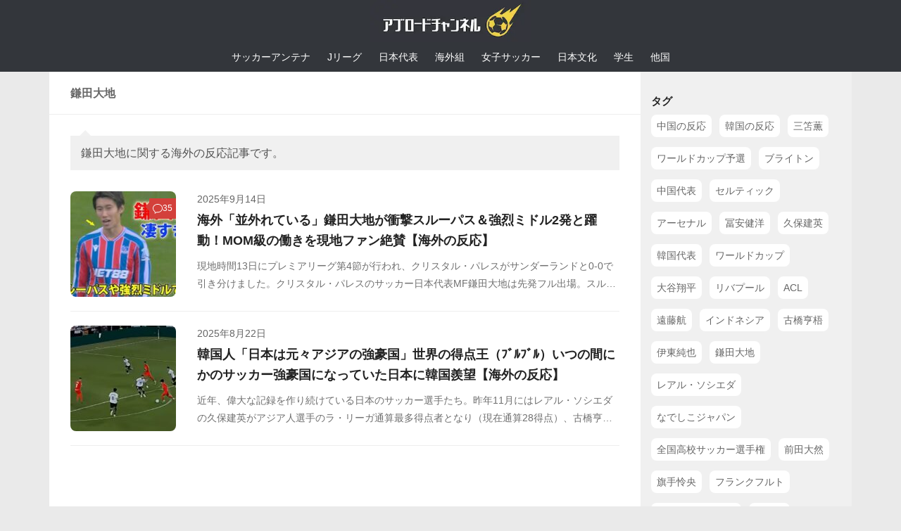

--- FILE ---
content_type: text/html; charset=UTF-8
request_url: https://abroadch.com/tag/%E9%8E%8C%E7%94%B0%E5%A4%A7%E5%9C%B0/
body_size: 16207
content:
<!DOCTYPE html><html class="no-js" lang="ja"><head><meta charset="UTF-8"><meta name="viewport" content="width=device-width, initial-scale=1.0"><style>a,address,article,aside,b,blockquote,body,canvas,caption,center,cite,dd,del,details,div,dl,dt,em,embed,fieldset,figcaption,figure,footer,form,h1,h2,h3,h4,h5,h6,header,hgroup,html,i,iframe,img,ins,label,legend,li,mark,menu,nav,object,ol,p,pre,q,ruby,s,section,small,span,strong,sub,summary,sup,table,tbody,td,tfoot,th,thead,time,tr,tt,u,ul,var,video{margin:0;padding:0;border:0;font-size:100%;font:inherit;vertical-align:baseline}html,body{line-break:normal;line-height:1.6;-webkit-font-smoothing:subpixel-antialiased;word-break:break-all;scroll-behavior:smooth}body{font-family:'ヒラギノ角ゴ Pro W3',Hiragino Kaku Gothic Pro,"メイリオ",Meiryo,Osaka,'ＭＳ Ｐゴシック',MS PGothic,sans-serif;font-size:16px;background-color:#eaeaea}a{text-decoration:none;transition:all .1s ease;color:#660099}a:hover{color:#060261}a img{transition:opacity 0.1s ease}article,aside,details,figcaption,figure,footer,header,hgroup,menu,nav,section{display:block}ol,ul,li{list-style:none;box-sizing:border-box}blockquote,q{quotes:none}table{border-collapse:collapse;border-spacing:0}strong{font-weight:600}.alignleft,.left{float:left}.right{float:right}.aligncenter{margin-left:auto;margin-right:auto}button,input,label,select,textarea{font-family:inherit}.search-form input[type="search"],input[type="submit"]{box-sizing:border-box}input[type="submit"]{-moz-appearance:none;-webkit-appearance:none;transition:all .1s ease}.entry dd,.entry p{margin-bottom:1em;line-height:1.8}.entry ol,.entry ul{margin:0 0 15px 30px}.entry li{margin:0}.entry ul li{list-style:square}.entry ol li{list-style:decimal}.entry attachment img,.entry img.size-auto,.entry img.size-large,.entry img.size-medium{max-width:100%;height:auto}.entry img.alignleft{margin:18px 20px 18px 0}.entry img.aligncenter{margin:18px auto;clear:both;display:block}.clear{clear:both;display:block;overflow:hidden;visibility:hidden;width:0;height:0}.group:after,.group:before{content:"";display:table}.group:after{clear:both}.group{zoom:1}.container{padding:0}.container-inner{width:100%;margin:0 auto;max-width:1140px}.main{background-color:#fff!important;position:relative;width:100%}.main-inner{z-index:1;position:relative;min-height:600px}.content{width:100%;-webkit-transition:-webkit-transform,.35s ease;transition:transform,.35s ease}.hu-pad{padding:30px 30px 20px}img{max-width:100%}.col-2cl .main-inner{padding-right:300px;display:flex}.container-inner>.main:after,.container-inner>.main:before{background-color:#f0f0f0;position:absolute;top:0;bottom:0;content:'';display:block;z-index:0}.col-2cl .container-inner>.main:after{right:0;padding-right:300px}.sidebar{position:relative;z-index:1}.sidebar .hu-pad{padding-left:20px;padding-right:20px}.sidebar.s1{width:300px;z-index:1}.content .page,.content .post{overflow:visible}.col-2cl .sidebar.s1{float:right;margin-right:-300px;background:#f0f0f0;padding-top:15px}.col-2cl .content{float:left}#page{padding-bottom:60px}.page-title{padding-top:18px;padding-bottom:17px;border-bottom:1px solid #eee;color:#666;font-size:1em;font-weight:600}#wrapper{height:100%}#wrapper, .container-inner{min-width:280px}input[type="submit"],.themeform button[type="submit"],.post-tags a:hover{background-color:#660099}#header{background-color:#33363b}.ab-thumb-posts-li-txt,.post-title a,a.related-in-entry,body,.article_top_rss a,.post-nav a{color:#222}.article_top_rss img{margin-right:4px}.article_top_rss a{display:block;-webkit-line-clamp:2;display:-webkit-box;overflow:hidden;-webkit-box-orient:vertical}.entry blockquote p{margin:1.5em 0}.entry.excerpt{-webkit-line-clamp:2;display:-webkit-box;overflow:hidden;-webkit-box-orient:vertical;font-size:14px;margin-top:10px;color:#6f6f6f}.wpd-prim-button{display:inline-block;background:#007b7d;border-radius:3px;padding:5px 10px;font-size:14px;font-weight:400;color:#fff}.wpd-prim-button:hover{opacity:.9;color:#fff}h2,.ab-title{font-weight:700;font-size:1.15em}.entry h2,.entry h4,.entry-inner>h3,.mgn30n0,.wp-block-embed,.wp-block-image,.entry-inner>p{margin:30px 0}.post-byline,.post-meta,.post-tags a,.post-tags span,.widget a,.widget div>ul li a:before{color:#666}.entry blockquote{margin:30px 0;padding:0 17px;background:#f2f4f7;border:solid 1px #dcdcdc}.wp-block-quote cite{text-overflow:ellipsis;white-space:nowrap;width:100%;display:block;overflow:hidden;margin:1.2em 0}#header .hu-pad,.site-title{padding:0}.site-title{text-align:center;height:60px}.custom-logo-link{display:inline-block}.post-title{margin-bottom:10px}.is-layout-flex{display:flex;flex-wrap:wrap;gap:1em;margin:30px 0}.far,.fab,.fas,#wpd-editor-source-code-wrapper-bg,#wpd-editor-source-code-wrapper{display:none}.my-global-menu ul{overflow-x:auto;display:flex;justify-content:center}.my-global-menu a{display:block;color:#fff;padding:10px 9pt;text-align:center;white-space:nowrap;font-size:14px}.my-global-menu a:hover{background:#414348}.widget{font-size:0.9375em;overflow:hidden}.widget a:hover{color:#444}.sidebar .widget{padding:15px}.widget-title{font-weight:bold}.wp-block-tag-cloud a{display:inline-block;background:#fff;padding:5px 8px;margin:7px 7px 7px 0;font-size:14px}.wp-block-tag-cloud a,.post-thumbnail img,.ab-thumb-posts img,.hueman-child-eyecatch img,.related-in-entry,.related-in-entry-img,.entry blockquote,.box-in-entry-ab{border-radius:8px}@media only screen and (min-width:720px){.central-header-zone{text-align:center}}@media only screen and (min-width: 480px) and (max-width: 1200px) {.container{padding:0 10px}}@media only screen and (max-width: 960px){.container-inner>.main:after,.container-inner>.main:before{display:none}.col-2cl .content,.col-2cl .sidebar{width:100%;float:none;margin-right:0!important;margin-left:0!important}.main,.main-inner{background-image:none!important;padding:0!important}.col-2cl .main-inner{flex-direction:column}.sidebar{content-visibility:auto;contain-intrinsic-height:800px}}@media only screen and (max-width: 719px){#page{padding-bottom:10px}.container{padding:0}.hu-pad{padding:20px 20px 10px}.entry h4{font-size:1.375em;letter-spacing:-0.3px}.entry h5{font-size:1.125em}.entry h6{font-size:1em;text-transform:uppercase}.entry h4{font-size:1.1em;margin:20px 0}.entry.excerpt{-webkit-line-clamp:3;font-size:13px}.site-title{height:45px}.site-title a img{height:45px;width:171px}.page-title.hu-pad{padding-top:12px;padding-bottom:12px}.my-global-menu a{font-size:12px}}@media only screen and (max-width:479px){.entry dd,.entry p{line-height:1.7}.hu-pad{padding:15px 10px 25px}.entry blockquote{padding:0 10px}.my-global-menu ul{justify-content:flex-start}.sidebar .widget{padding:15px 10px}}.comment-top-ads{margin:30px 0 17px}ins.adsbygoogle[data-ad-status="unfilled"],.comment-top-ads:has(ins.adsbygoogle[data-ad-status="unfilled"]){display: none !important;}</style><link media="all" href="https://abroadch.com/wp-content/cache/autoptimize/css/autoptimize_a3d0719bfeb19e24c1692c59d6438380.css" rel="stylesheet"><title>「鎌田大地」に関する海外の反応 | アブロードチャンネル</title><meta name='robots' content='max-image-preview:large' /> <script>document.documentElement.className = document.documentElement.className.replace("no-js","js");</script> <link rel="alternate" type="application/rss+xml" title="アブロードチャンネル | サッカー海外の反応 &raquo; フィード" href="https://abroadch.com/feed/" /><meta name="description" content="「鎌田大地」タグの「海外の反応」記事をお届け。アブロードチャンネルでは主に日本代表で活躍する選手や国内外のサッカーニュースに関する海外の反応（韓国の反応、中国の反応など）をまとめています。"><link rel="canonical" href="https://abroadch.com/tag/%e9%8e%8c%e7%94%b0%e5%a4%a7%e5%9c%b0/"><meta property="og:locale" content="ja_JP"><meta property="og:type" content="website"><meta property="og:title" content="「鎌田大地」に関する海外の反応 | アブロードチャンネル"><meta property="og:description" content="「鎌田大地」タグの「海外の反応」記事をお届け。アブロードチャンネルでは主に日本代表で活躍する選手や国内外のサッカーニュースに関する海外の反応（韓国の反応、中国の反応など）をまとめています。"><meta property="og:url" content="https://abroadch.com/tag/%e9%8e%8c%e7%94%b0%e5%a4%a7%e5%9c%b0/"><meta property="og:site_name" content="アブロードチャンネル | サッカー海外の反応"><meta name="twitter:card" content="summary_large_image"><meta name="twitter:site" content="abroadch"><link rel="https://api.w.org/" href="https://abroadch.com/wp-json/" /><link rel="alternate" type="application/json" href="https://abroadch.com/wp-json/wp/v2/tags/22" /><!--[if lt IE 9]> <script src="https://abroadch.com/wp-content/themes/hueman/assets/front/js/ie/html5shiv-printshiv.min.js"></script> <script src="https://abroadch.com/wp-content/themes/hueman/assets/front/js/ie/selectivizr.js"></script> <![endif]--><link rel="icon" href="https://abroadch.com/wp-content/uploads/2020/11/cropped-img-favicon-201110-32x32.png" sizes="32x32" /><link rel="icon" href="https://abroadch.com/wp-content/uploads/2020/11/cropped-img-favicon-201110-192x192.png" sizes="192x192" /><link rel="apple-touch-icon" href="https://abroadch.com/wp-content/uploads/2020/11/cropped-img-favicon-201110-180x180.png" /><meta name="msapplication-TileImage" content="https://abroadch.com/wp-content/uploads/2020/11/cropped-img-favicon-201110-270x270.png" /><style>.pagination{margin-top:25px}.post-title a{display:inline-block}.entry.excerpt>p{margin-bottom:0}#wp-block-search__input-2{padding:10px;width:100%;border: solid 1px #cacaca; border-radius: 5px;background: #fff;}.post-standard .post-thumbnail{margin-left:-180px;max-width:150px}.notebox{background:#f0f0f0;position:relative;padding:9pt 15px;color:#535353;margin-bottom:30px}.notebox:before{border-left:8px solid transparent;border-right:8px solid transparent;border-bottom:8px solid #f1f1f1;top:-8px;left:13px}.notebox:after,.notebox:before{content:'';display:inline-block;position:absolute}.notebox:after{border-left:6px solid transparent;border-right:6px solid transparent;border-bottom:6px solid #f1f1f1;top:-5px;left:15px}.notebox span{font-weight:600}.notebox .search-again{margin-top:10px}.notebox input[type="text"]{width:100%}.archive .post-standard,.blog .post-standard,.search .post-standard,.single .post-standard{margin-bottom:20px}.post-standard .post-inner,.post-standard.excerpt .post-inner{padding-bottom:20px;float:left;border-bottom:1px solid #eee}.post-standard.excerpt .post-inner{padding-left:180px}.post-standard .post-thumbnail{margin-bottom:0;float:left;contain:content}.post-standard .post-content{float:left}.post-thumbnail img{height:150px;width:150px}a.post-comments{position:absolute;top:10px;right:0;color:#fff;background:#d3403b;padding:5px;display:flex;align-items:center;gap:3px;justify-content:center;font-size:12px}a.post-comments::before{content: '';display: inline-block;border-left: 9px solid transparent;border-right: 9px solid #d3403b;border-top: 9px solid transparent;border-bottom: 9px solid transparent;position: absolute;top: 3px;left: -15px}@media only screen and (max-width: 960px){.my-list-ad-sidebar{display:none}}@media only screen and (max-width: 719px){.notebox{margin-bottom:20px}.post-list{margin-left:0;margin-right:0}.post-list .page,.post-list .post{width:100%}.post-list .post-row{margin-left:0;padding-left:0;margin-bottom:0;border:0}.post-list .post-inner{margin-right:0}#grid-wrapper .post-standard.excerpt .post-inner{padding-left:82px}#grid-wrapper .post-standard.excerpt .post-thumbnail{margin-left:-82px;max-width:72px}.post-title{font-size:1em}.post-thumbnail img{height:72px;width:72px}a.post-comments{position:relative;top:0;margin-top:10px;border-radius:8px}a.post-comments::before{border-right:9px solid transparent;border-bottom:9px solid #d3403b;top:-14px;left:calc(50% - 8px)}}@media only screen and (max-width: 479px){.notebox{margin-bottom:15px}}.widget_nav_menu a,.cat-item a{padding:10px 0;border-bottom:1px solid #e4e4e4;display:block}.wp-block-categories .children{margin-left:10px}.wp-block-categories .children li a:before{content:"└";margin-right:5px;}.list-ad{border-bottom:1px solid #eee;padding-bottom:20px;margin-bottom:20px}</style> <script async src="https://pagead2.googlesyndication.com/pagead/js/adsbygoogle.js?client=ca-pub-7099848457223653" crossorigin="anonymous"></script> </head><body class="archive tag tag-22 wp-custom-logo wp-embed-responsive col-2cl full-width mobile-sidebar-hide-s2 header-desktop-sticky header-mobile-sticky hu-header-img-full-width hueman-3-7-27-with-child-theme hu-links-not-underlined safari"><div id="wrapper"><header id="header"><div class="container group"><div class="container-inner"><div class="group hu-pad central-header-zone"><div class="logo-tagline-group"><p class="site-title"><a class="custom-logo-link" href="https://abroadch.com/" rel="home" title="ホーム"><img src="https://abroadch.com/wp-content/uploads/2022/11/logo1107.webp" alt="アブロードチャンネル（アブチャン） | サッカー海外の反応" width="228" height="60"></a></p></div></div></div></div><nav class="my-global-menu"><ul><li><a href="https://abroadch.com/soccer-antenna/">サッカーアンテナ</a></li><li><a href="https://abroadch.com/category/jleague/">Jリーグ</a></li><li><a href="https://abroadch.com/category/japan/">日本代表</a></li><li><a href="https://abroadch.com/category/oversea/">海外組</a></li><li><a href="https://abroadch.com/category/womens/">女子サッカー</a></li><li><a href="https://abroadch.com/category/anime/">日本文化</a></li><li><a href="https://abroadch.com/category/youth/">学生</a></li><li><a href="https://abroadch.com/category/other-ifm/">他国</a></li></ul></nav></header><div class="container" id="page"><div class="container-inner"><div class="main"><div class="main-inner group"><main class="content" id="content"><div class="page-title hu-pad group"><h1>鎌田大地</h1></div><div class="hu-pad group"><div class="notebox"><p>鎌田大地に関する海外の反応記事です。</p></div><div id="grid-wrapper" class="post-list-standard"><article id="post-76777" class="group post-standard grid-item excerpt post-76777 post type-post status-publish format-standard has-post-thumbnail hentry category-premier category-oversea tag-79 tag-22"><div class="post-inner post-hover"><div class="post-thumbnail"> <a href="https://abroadch.com/daichi-kamada-vs-sunderland-pl-r4-250914/"> <img width="150" height="150" src="https://abroadch.com/wp-content/uploads/2025/09/image-1-4-150x150.jpg" class="attachment-150x150 size-150x150 wp-post-image" alt="サンダーランド戦で大活躍だったクリスタル・パレスのサッカー日本代表MF鎌田大地" loading="lazy" decoding="async" /> </a> <a class="post-comments" href="https://abroadch.com/daichi-kamada-vs-sunderland-pl-r4-250914/#comments"><svg xmlns="http://www.w3.org/2000/svg" width="14" height="14" fill="#fff" stroke="#fff" viewBox="0 0 32 32"><path fill="#fff" fill-rule="evenodd" stroke="none" d="M16 26c-1.168 0-2.296-.136-3.38-.367l-4.708 2.83.063-4.639C4.366 21.654 2 18.066 2 14 2 7.373 8.268 2 16 2s14 5.373 14 12c0 6.628-6.268 12-14 12m0-26C7.164 0 0 6.269 0 14c0 4.419 2.345 8.354 6 10.919V32l7.009-4.253c.97.16 1.968.253 2.991.253 8.836 0 16-6.268 16-14 0-7.731-7.164-14-16-14"></path></svg>35</a></div><div class="post-content"><div class="post-meta group"><p class="post-date"> <time class="published updated" datetime="2025-09-14 01:49:56">2025年9月14日</time></p><p class="post-byline" style="display:none">&nbsp;by <span class="vcard author"> <span class="fn"><a href="https://abroadch.com/author/abuchan/" title="アブちゃん の投稿" rel="author">アブちゃん</a></span> </span> &middot; Published <span class="published">2025年9月14日</span></p></div><h2 class="post-title entry-title"> <a href="https://abroadch.com/daichi-kamada-vs-sunderland-pl-r4-250914/" rel="bookmark">海外「並外れている」鎌田大地が衝撃スルーパス＆強烈ミドル2発と躍動！MOM級の働きを現地ファン絶賛【海外の反応】</a></h2><div class="entry excerpt entry-summary"><p>現地時間13日にプレミアリーグ第4節が行われ、クリスタル・パレスがサンダーランドと0-0で引き分けました。クリスタル・パレスのサッカー日本代表MF鎌田大地は先発フル出場。スルーパスやミドルシュートで存在感を放ち、現地から称賛の声が続出しています。</p></div></div></div></article><article id="post-75764" class="group post-standard grid-item excerpt post-75764 post type-post status-publish format-standard has-post-thumbnail hentry category-oversea tag-7 tag-792 tag-22 tag-827 tag-142"><div class="post-inner post-hover"><div class="post-thumbnail"> <a href="https://abroadch.com/kubo-kyogo-doi-kagawa-kamada-250822-korea/"> <img width="150" height="150" src="https://abroadch.com/wp-content/uploads/2025/08/img-1-150x150.jpg" class="attachment-150x150 size-150x150 wp-post-image" alt="ラ・リーガ開幕戦でゴールを決めたサッカー日本代表MF久保建英" loading="lazy" decoding="async" /> </a></div><div class="post-content"><div class="post-meta group"><p class="post-date"> <time class="published updated" datetime="2025-08-22 04:23:44">2025年8月22日</time></p><p class="post-byline" style="display:none">&nbsp;by <span class="vcard author"> <span class="fn"><a href="https://abroadch.com/author/abuchan/" title="アブちゃん の投稿" rel="author">アブちゃん</a></span> </span> &middot; Published <span class="published">2025年8月22日</span></p></div><h2 class="post-title entry-title"> <a href="https://abroadch.com/kubo-kyogo-doi-kagawa-kamada-250822-korea/" rel="bookmark">韓国人「日本は元々アジアの強豪国」世界の得点王（ﾌﾞﾙﾌﾞﾙ）いつの間にかのサッカー強豪国になっていた日本に韓国羨望【海外の反応】</a></h2><div class="entry excerpt entry-summary"><p>近年、偉大な記録を作り続けている日本のサッカー選手たち。昨年11月にはレアル・ソシエダの久保建英がアジア人選手のラ・リーガ通算最多得点者となり（現在通算28得点）、古橋亨梧はセルティック時代に公式戦34得点を記録して1シーズンにおけるアジア人欧州1部最多得点記録を更新、シンガポールリーグでは土井智之がリーグ戦44得点、公式戦50得点を記録して、2024/25シーズンの世界中の1部リーグの最多得点者となりました。</p></div></div></div></article><div class="list-ad"> <ins class="adsbygoogle"
 style="display:block"
 data-ad-client="ca-pub-7099848457223653"
 data-ad-slot="4363198565"
 data-ad-format="auto"
 data-full-width-responsive="true"></ins> <script>(adsbygoogle = window.adsbygoogle || []).push({});</script> </div><article id="post-75166" class="group post-standard grid-item excerpt post-75166 post type-post status-publish format-standard has-post-thumbnail hentry category-oversea tag-1638 tag-621 tag-331 tag-22 tag-827"><div class="post-inner post-hover"><div class="post-thumbnail"> <a href="https://abroadch.com/kamada-endo-tanaka-sano-press-resistant-250803-korean/"> <img width="150" height="150" src="https://abroadch.com/wp-content/uploads/2025/08/tanaka-150x150.jpg" class="attachment-150x150 size-150x150 wp-post-image" alt="リーズ・ユナイテッドのサッカー日本代表MF田中碧が相手のプレスを回避するシーン" loading="lazy" decoding="async" /> </a></div><div class="post-content"><div class="post-meta group"><p class="post-date"> <time class="published updated" datetime="2025-08-04 13:29:28">2025年8月4日</time></p><p class="post-byline" style="display:none">&nbsp;by <span class="vcard author"> <span class="fn"><a href="https://abroadch.com/author/abuchan/" title="アブちゃん の投稿" rel="author">アブちゃん</a></span> </span> &middot; Published <span class="published">2025年8月4日</span></p></div><h2 class="post-title entry-title"> <a href="https://abroadch.com/kamada-endo-tanaka-sano-press-resistant-250803-korean/" rel="bookmark">日本人MFたちのプレス耐性の高さに韓国脱帽「みんな基礎がしっかりしている」「日本はもう事実上欧州のチーム」【海外の反応】</a></h2><div class="entry excerpt entry-summary"><p>クリスタル・パレスの鎌田大地、リバプールの遠藤航、リーズ・ユナイテッドの田中碧、マインツの佐野海舟のプレス回避力、ボールキープ力の高さが韓国で話題になっています。韓国の反応をコメント欄、SNS、掲示板などからまとめましたのでご覧ください。</p></div></div></div></article><article id="post-72447" class="group post-standard grid-item excerpt post-72447 post type-post status-publish format-standard has-post-thumbnail hentry category-oversea tag-710 tag-22"><div class="post-inner post-hover"><div class="post-thumbnail"> <a href="https://abroadch.com/jpn-10-pls-win-europe-leagues-cups-250527-chinese/"> <img width="150" height="150" src="https://abroadch.com/wp-content/uploads/2025/05/image-32-150x150.jpg" class="attachment-150x150 size-150x150 wp-post-image" alt="プレミアリーグ優勝トロフィーを掲げるリバプールのサッカー日本代表MF遠藤航" loading="lazy" decoding="async" /> </a> <a class="post-comments" href="https://abroadch.com/jpn-10-pls-win-europe-leagues-cups-250527-chinese/#comments"><svg xmlns="http://www.w3.org/2000/svg" width="14" height="14" fill="#fff" stroke="#fff" viewBox="0 0 32 32"><path fill="#fff" fill-rule="evenodd" stroke="none" d="M16 26c-1.168 0-2.296-.136-3.38-.367l-4.708 2.83.063-4.639C4.366 21.654 2 18.066 2 14 2 7.373 8.268 2 16 2s14 5.373 14 12c0 6.628-6.268 12-14 12m0-26C7.164 0 0 6.269 0 14c0 4.419 2.345 8.354 6 10.919V32l7.009-4.253c.97.16 1.968.253 2.991.253 8.836 0 16-6.268 16-14 0-7.731-7.164-14-16-14"></path></svg>39</a></div><div class="post-content"><div class="post-meta group"><p class="post-date"> <time class="published updated" datetime="2025-05-27 23:10:24">2025年5月27日</time></p><p class="post-byline" style="display:none">&nbsp;by <span class="vcard author"> <span class="fn"><a href="https://abroadch.com/author/abuchan/" title="アブちゃん の投稿" rel="author">アブちゃん</a></span> </span> &middot; Published <span class="published">2025年5月27日</span></p></div><h2 class="post-title entry-title"> <a href="https://abroadch.com/jpn-10-pls-win-europe-leagues-cups-250527-chinese/" rel="bookmark">中国の反応：日本サッカーが欧州席巻！10人がタイトル獲得！英3階級制覇「恐ろしい」「正直羨ましいわ」【海外の反応】</a></h2><div class="entry excerpt entry-summary"><p>2024-25シーズンに日本人選手10人が所属クラブでタイトルを獲得したことが中国のサッカーファンの間で話題になっています。中国の反応をSNSや掲示板などからまとめましたのでご覧ください。</p></div></div></div></article><article id="post-72144" class="group post-standard grid-item excerpt post-72144 post type-post status-publish format-standard has-post-thumbnail hentry category-premier category-oversea tag-1456 tag-621 tag-331 tag-22"><div class="post-inner post-hover"><div class="post-thumbnail"> <a href="https://abroadch.com/kamada-endo-ao-tanaka-champion-indonesia-250519/"> <img width="150" height="150" src="https://abroadch.com/wp-content/uploads/2025/05/image-21-150x150.jpg" class="attachment-150x150 size-150x150 wp-post-image" alt="リバプールの遠藤航、リーズ・ユナイテッドの田中碧、クリスタル・パレスの鎌田大地らブンデスリーガ出身のサッカー日本代表選手たちが優勝に貢献" loading="lazy" decoding="async" /> </a> <a class="post-comments" href="https://abroadch.com/kamada-endo-ao-tanaka-champion-indonesia-250519/#comments"><svg xmlns="http://www.w3.org/2000/svg" width="14" height="14" fill="#fff" stroke="#fff" viewBox="0 0 32 32"><path fill="#fff" fill-rule="evenodd" stroke="none" d="M16 26c-1.168 0-2.296-.136-3.38-.367l-4.708 2.83.063-4.639C4.366 21.654 2 18.066 2 14 2 7.373 8.268 2 16 2s14 5.373 14 12c0 6.628-6.268 12-14 12m0-26C7.164 0 0 6.269 0 14c0 4.419 2.345 8.354 6 10.919V32l7.009-4.253c.97.16 1.968.253 2.991.253 8.836 0 16-6.268 16-14 0-7.731-7.164-14-16-14"></path></svg>17</a></div><div class="post-content"><div class="post-meta group"><p class="post-date"> <time class="published updated" datetime="2025-05-20 06:49:51">2025年5月20日</time></p><p class="post-byline" style="display:none">&nbsp;by <span class="vcard author"> <span class="fn"><a href="https://abroadch.com/author/abuchan/" title="アブちゃん の投稿" rel="author">アブちゃん</a></span> </span> &middot; Published <span class="published">2025年5月20日</span></p></div><h2 class="post-title entry-title"> <a href="https://abroadch.com/kamada-endo-ao-tanaka-champion-indonesia-250519/" rel="bookmark">海外の反応：日本人MF3人がイングランドで優勝に貢献！インドネシア人「日本人が成功の鍵だ」「日本人選手が幸運をもたらす年」</a></h2><div class="entry excerpt entry-summary"><p>2024-25シーズン、イングランドでプレーするサッカー日本代表選手たちがリーグ戦やカップ戦で優勝に貢献し、インドネシアで話題になっています。・鎌田大地(FAカップ優勝)・遠藤航(プレミアリーグ優勝)・田中碧(チャンピオンシップ優勝)</p></div></div></div></article><article id="post-72106" class="group post-standard grid-item excerpt post-72106 post type-post status-publish format-standard has-post-thumbnail hentry category-oversea tag-710 tag-480 tag-22"><div class="post-inner post-hover"><div class="post-thumbnail"> <a href="https://abroadch.com/japanese-pls-win-europe-leagues-cups-250519-chinese/"> <img width="150" height="150" src="https://abroadch.com/wp-content/uploads/2025/05/kamada-150x150.jpg" class="attachment-150x150 size-150x150 wp-post-image" alt="FAカップでマンチェスター・シティを撃破し優勝を果たしたクリスタル・パレスのサッカー日本代表MF鎌田大地" loading="lazy" decoding="async" /> </a> <a class="post-comments" href="https://abroadch.com/japanese-pls-win-europe-leagues-cups-250519-chinese/#comments"><svg xmlns="http://www.w3.org/2000/svg" width="14" height="14" fill="#fff" stroke="#fff" viewBox="0 0 32 32"><path fill="#fff" fill-rule="evenodd" stroke="none" d="M16 26c-1.168 0-2.296-.136-3.38-.367l-4.708 2.83.063-4.639C4.366 21.654 2 18.066 2 14 2 7.373 8.268 2 16 2s14 5.373 14 12c0 6.628-6.268 12-14 12m0-26C7.164 0 0 6.269 0 14c0 4.419 2.345 8.354 6 10.919V32l7.009-4.253c.97.16 1.968.253 2.991.253 8.836 0 16-6.268 16-14 0-7.731-7.164-14-16-14"></path></svg>27</a></div><div class="post-content"><div class="post-meta group"><p class="post-date"> <time class="published updated" datetime="2025-05-19 14:19:00">2025年5月19日</time></p><p class="post-byline" style="display:none">&nbsp;by <span class="vcard author"> <span class="fn"><a href="https://abroadch.com/author/abuchan/" title="アブちゃん の投稿" rel="author">アブちゃん</a></span> </span> &middot; Published <span class="published">2025年5月19日</span> &middot; Last modified <span class="updated">2025年5月20日</span></p></div><h2 class="post-title entry-title"> <a href="https://abroadch.com/japanese-pls-win-europe-leagues-cups-250519-chinese/" rel="bookmark">日本人が欧州で旋風を巻き起こす！7人が優勝貢献！中国人「羨ましい」「優勝を目指すなら日本人選手が1人必要」【海外の反応】</a></h2><div class="entry excerpt entry-summary"><p>現地時間17日にFAカップ決勝戦が行われ、クリスタル・パレスがマンチェスター・シティを1-0で破り、クラブ創設165年目で初めて主要タイトルを獲得しました。クリスタル・パレスの鎌田大地は先発出場。攻守に躍動し、1-0での勝利に貢献しました。多くの日本人選手が欧州のリーグ戦やカップ戦で優勝したことを複数の中国メディアが紹介し、話題になっています。</p></div></div></div></article><article id="post-64134" class="group post-standard grid-item excerpt post-64134 post type-post status-publish format-standard has-post-thumbnail hentry category-premier category-oversea tag-79 tag-1205 tag-22"><div class="post-inner post-hover"><div class="post-thumbnail"> <a href="https://abroadch.com/kamada-vs-brentford-240818/"> <img width="150" height="150" src="https://abroadch.com/wp-content/uploads/2024/08/img-4-150x150.jpg" class="attachment-150x150 size-150x150 wp-post-image" alt="クリスタル・パレスの鎌田大地" loading="lazy" decoding="async" /> </a> <a class="post-comments" href="https://abroadch.com/kamada-vs-brentford-240818/#comments"><svg xmlns="http://www.w3.org/2000/svg" width="14" height="14" fill="#fff" stroke="#fff" viewBox="0 0 32 32"><path fill="#fff" fill-rule="evenodd" stroke="none" d="M16 26c-1.168 0-2.296-.136-3.38-.367l-4.708 2.83.063-4.639C4.366 21.654 2 18.066 2 14 2 7.373 8.268 2 16 2s14 5.373 14 12c0 6.628-6.268 12-14 12m0-26C7.164 0 0 6.269 0 14c0 4.419 2.345 8.354 6 10.919V32l7.009-4.253c.97.16 1.968.253 2.991.253 8.836 0 16-6.268 16-14 0-7.731-7.164-14-16-14"></path></svg>43</a></div><div class="post-content"><div class="post-meta group"><p class="post-date"> <time class="published updated" datetime="2024-08-19 01:04:30">2024年8月19日</time></p><p class="post-byline" style="display:none">&nbsp;by <span class="vcard author"> <span class="fn"><a href="https://abroadch.com/author/abuchan/" title="アブちゃん の投稿" rel="author">アブちゃん</a></span> </span> &middot; Published <span class="published">2024年8月19日</span></p></div><h2 class="post-title entry-title"> <a href="https://abroadch.com/kamada-vs-brentford-240818/" rel="bookmark">海外の反応：鎌田大地、プレミアデビュー！攻守に奮闘するも惜敗「闘志には感心させられる」「時間がかかる」</a></h2><div class="entry excerpt entry-summary"><p>今夏、クリスタル・パレスに加入したサッカー日本代表MF鎌田大地が現地時間18日に行われたイングランド・プレミアリーグ第1節、アウェイのブレントフォード戦に先発出場。鎌田のブレントフォード戦のプレーに対する海外の反応をSNSや掲示板などからまとめましたのでご覧ください。</p></div></div></div></article><article id="post-50774" class="group post-standard grid-item excerpt post-50774 post type-post status-publish format-standard has-post-thumbnail hentry category-oversea tag-385 tag-7 tag-37 tag-214 tag-243 tag-494 tag-22"><div class="post-inner post-hover"><div class="post-thumbnail"> <a href="https://abroadch.com/transfermarkt-asia-most-valuable-xi-231002/"> <img width="150" height="150" src="https://abroadch.com/wp-content/uploads/2023/10/image-1-2-150x150.jpg" class="attachment-150x150 size-150x150 wp-post-image" alt="transfermarktが公開したアジアのベストイレブン" loading="lazy" decoding="async" /> </a> <a class="post-comments" href="https://abroadch.com/transfermarkt-asia-most-valuable-xi-231002/#comments"><svg xmlns="http://www.w3.org/2000/svg" width="14" height="14" fill="#fff" stroke="#fff" viewBox="0 0 32 32"><path fill="#fff" fill-rule="evenodd" stroke="none" d="M16 26c-1.168 0-2.296-.136-3.38-.367l-4.708 2.83.063-4.639C4.366 21.654 2 18.066 2 14 2 7.373 8.268 2 16 2s14 5.373 14 12c0 6.628-6.268 12-14 12m0-26C7.164 0 0 6.269 0 14c0 4.419 2.345 8.354 6 10.919V32l7.009-4.253c.97.16 1.968.253 2.991.253 8.836 0 16-6.268 16-14 0-7.731-7.164-14-16-14"></path></svg>134</a></div><div class="post-content"><div class="post-meta group"><p class="post-date"> <time class="published updated" datetime="2023-10-02 21:52:00">2023年10月2日</time></p><p class="post-byline" style="display:none">&nbsp;by <span class="vcard author"> <span class="fn"><a href="https://abroadch.com/author/abuchan/" title="アブちゃん の投稿" rel="author">アブちゃん</a></span> </span> &middot; Published <span class="published">2023年10月2日</span></p></div><h2 class="post-title entry-title"> <a href="https://abroadch.com/transfermarkt-asia-most-valuable-xi-231002/" rel="bookmark">海外の反応：アジアの市場価値ベスト11に日本人が7名「日本が支配している」「日本とその他」</a></h2><div class="entry excerpt entry-summary"><p>ドイツの移籍専門サイト『transfermarkt』が1日、推定市場価値を基にしたアジアのベストイレブンを公開しました。海外の反応をSNSや掲示板などからまとめましたのでご覧ください。</p></div></div></div></article><article id="post-49984" class="group post-standard grid-item excerpt post-49984 post type-post status-publish format-standard has-post-thumbnail hentry category-japan tag-385 tag-710 tag-37 tag-331 tag-22"><div class="post-inner post-hover"><div class="post-thumbnail"> <a href="https://abroadch.com/japan-nt-highlights-230916-chinese/"> <img width="150" height="150" src="https://abroadch.com/wp-content/uploads/2023/09/img-6-150x150.jpg" class="attachment-150x150 size-150x150 wp-post-image" alt="ドイツ戦で落ち着きのあるプレーを見せる日本代表MF鎌田大地" loading="lazy" decoding="async" /> </a></div><div class="post-content"><div class="post-meta group"><p class="post-date"> <time class="published updated" datetime="2023-09-17 20:51:20">2023年9月17日</time></p><p class="post-byline" style="display:none">&nbsp;by <span class="vcard author"> <span class="fn"><a href="https://abroadch.com/author/abuchan/" title="アブちゃん の投稿" rel="author">アブちゃん</a></span> </span> &middot; Published <span class="published">2023年9月17日</span> &middot; Last modified <span class="updated">2023年10月6日</span></p></div><h2 class="post-title entry-title"> <a href="https://abroadch.com/japan-nt-highlights-230916-chinese/" rel="bookmark">海外の反応：日本代表の自信と落ち着きのあるプレーに中国驚嘆「この民族は恐ろしい」</a></h2><div class="entry excerpt entry-summary"><p>9月の欧州遠征で2戦合計8得点を奪い、2連勝を飾った日本代表。直近4試合で4連勝、18得点を記録し、世界に衝撃を与えました。そんななか、日本代表のスーパープレー集が中国の動画サイトなどで注目を集めています。中国の反応をまとめましたのでご覧ください。</p></div></div></div></article><article id="post-49529" class="group post-standard grid-item excerpt post-49529 post type-post status-publish format-standard has-post-thumbnail hentry category-oversea tag-68 tag-385 tag-7 tag-928 tag-35 tag-494 tag-273 tag-22"><div class="post-inner post-hover"><div class="post-thumbnail"> <a href="https://abroadch.com/son-kubo-asano-kamada-itakura-mitoma-minamino-ito-jeong-230904-chinese/"> <img width="150" height="150" src="https://abroadch.com/wp-content/uploads/2023/09/image-4-150x150.jpg" class="attachment-150x150 size-150x150 wp-post-image" alt="三笘薫と久保建英と鎌田大地" loading="lazy" decoding="async" /> </a> <a class="post-comments" href="https://abroadch.com/son-kubo-asano-kamada-itakura-mitoma-minamino-ito-jeong-230904-chinese/#comments"><svg xmlns="http://www.w3.org/2000/svg" width="14" height="14" fill="#fff" stroke="#fff" viewBox="0 0 32 32"><path fill="#fff" fill-rule="evenodd" stroke="none" d="M16 26c-1.168 0-2.296-.136-3.38-.367l-4.708 2.83.063-4.639C4.366 21.654 2 18.066 2 14 2 7.373 8.268 2 16 2s14 5.373 14 12c0 6.628-6.268 12-14 12m0-26C7.164 0 0 6.269 0 14c0 4.419 2.345 8.354 6 10.919V32l7.009-4.253c.97.16 1.968.253 2.991.253 8.836 0 16-6.268 16-14 0-7.731-7.164-14-16-14"></path></svg>56</a></div><div class="post-content"><div class="post-meta group"><p class="post-date"> <time class="published updated" datetime="2023-09-04 12:54:50">2023年9月4日</time></p><p class="post-byline" style="display:none">&nbsp;by <span class="vcard author"> <span class="fn"><a href="https://abroadch.com/author/abuchan/" title="アブちゃん の投稿" rel="author">アブちゃん</a></span> </span> &middot; Published <span class="published">2023年9月4日</span> &middot; Last modified <span class="updated">2023年9月6日</span></p></div><h2 class="post-title entry-title"> <a href="https://abroadch.com/son-kubo-asano-kamada-itakura-mitoma-minamino-ito-jeong-230904-chinese/" rel="bookmark">海外の反応：日韓9選手が5大リーグで9ゴール4アシスト！中国人「羨ましい」「アジアの光だ」「三笘はマジで凄い」</a></h2><div class="entry excerpt entry-summary"><p>9月2日に行われた5大リーグの試合で日韓の選手が活躍したことが中国のポータルサイト『網易』などで紹介され話題になっています。トッテナムのソン・フンミンがハットトリック、レアル・マドリードの久保建英とボーフムの浅野拓磨が2ゴール、ラツィオの鎌田大地、ボルシアMGの板倉滉が1ゴール。ブライトンの三笘薫、ASモナコの南野拓実、シュツットガルトの伊藤洋輝とチョン・ウヨンが1アシストを記録しています。</p></div></div></div></article><article id="post-49121" class="group post-standard grid-item excerpt post-49121 post type-post status-publish format-standard has-post-thumbnail hentry category-oversea tag-385 tag-7 tag-396 tag-35 tag-331 tag-22"><div class="post-inner post-hover"><div class="post-thumbnail"> <a href="https://abroadch.com/favourite-japanese-player-at-the-moment-230823/"> <img width="150" height="150" src="https://abroadch.com/wp-content/uploads/2023/08/img-18-150x150.jpg" class="attachment-150x150 size-150x150 wp-post-image" alt="三笘薫、鎌田大地、南野拓実、久保建英、遠藤航、伊東純也" loading="lazy" decoding="async" /> </a> <a class="post-comments" href="https://abroadch.com/favourite-japanese-player-at-the-moment-230823/#comments"><svg xmlns="http://www.w3.org/2000/svg" width="14" height="14" fill="#fff" stroke="#fff" viewBox="0 0 32 32"><path fill="#fff" fill-rule="evenodd" stroke="none" d="M16 26c-1.168 0-2.296-.136-3.38-.367l-4.708 2.83.063-4.639C4.366 21.654 2 18.066 2 14 2 7.373 8.268 2 16 2s14 5.373 14 12c0 6.628-6.268 12-14 12m0-26C7.164 0 0 6.269 0 14c0 4.419 2.345 8.354 6 10.919V32l7.009-4.253c.97.16 1.968.253 2.991.253 8.836 0 16-6.268 16-14 0-7.731-7.164-14-16-14"></path></svg>54</a></div><div class="post-content"><div class="post-meta group"><p class="post-date"> <time class="published updated" datetime="2023-08-24 01:01:18">2023年8月24日</time></p><p class="post-byline" style="display:none">&nbsp;by <span class="vcard author"> <span class="fn"><a href="https://abroadch.com/author/abuchan/" title="アブちゃん の投稿" rel="author">アブちゃん</a></span> </span> &middot; Published <span class="published">2023年8月24日</span> &middot; Last modified <span class="updated">2023年8月26日</span></p></div><h2 class="post-title entry-title"> <a href="https://abroadch.com/favourite-japanese-player-at-the-moment-230823/" rel="bookmark">海外の反応「次のW杯では日本に注目だ」「一番凄いのは三笘」日本の最強欧州組6人、人気があるのは誰なのか</a></h2><div class="entry excerpt entry-summary"><p>現在のお気に入りの日本人選手は誰ですか?三笘薫 (ブライトン)、鎌田大地 (ラツィオ)、伊東純也 (スタッド・ランス)、南野拓実 (モナコ)、久保建英 (レアル・ソシエダ)、遠藤航 (リバプール)</p></div></div></div></article><article id="post-47437" class="group post-standard grid-item excerpt post-47437 post type-post status-publish format-standard has-post-thumbnail hentry category-oversea tag-152 tag-68 tag-385 tag-7 tag-243 tag-22"><div class="post-inner post-hover"><div class="post-thumbnail"> <a href="https://abroadch.com/mv-kim-min-jae-jp-plrs-230716/"> <img width="150" height="150" src="https://abroadch.com/wp-content/uploads/2023/06/image-1-10-150x150.jpg" class="attachment-150x150 size-150x150 wp-post-image" alt="ペルーに快勝した日本代表" loading="lazy" decoding="async" /> </a> <a class="post-comments" href="https://abroadch.com/mv-kim-min-jae-jp-plrs-230716/#comments"><svg xmlns="http://www.w3.org/2000/svg" width="14" height="14" fill="#fff" stroke="#fff" viewBox="0 0 32 32"><path fill="#fff" fill-rule="evenodd" stroke="none" d="M16 26c-1.168 0-2.296-.136-3.38-.367l-4.708 2.83.063-4.639C4.366 21.654 2 18.066 2 14 2 7.373 8.268 2 16 2s14 5.373 14 12c0 6.628-6.268 12-14 12m0-26C7.164 0 0 6.269 0 14c0 4.419 2.345 8.354 6 10.919V32l7.009-4.253c.97.16 1.968.253 2.991.253 8.836 0 16-6.268 16-14 0-7.731-7.164-14-16-14"></path></svg>77</a></div><div class="post-content"><div class="post-meta group"><p class="post-date"> <time class="published updated" datetime="2023-07-16 21:51:50">2023年7月16日</time></p><p class="post-byline" style="display:none">&nbsp;by <span class="vcard author"> <span class="fn"><a href="https://abroadch.com/author/abuchan/" title="アブちゃん の投稿" rel="author">アブちゃん</a></span> </span> &middot; Published <span class="published">2023年7月16日</span> &middot; Last modified <span class="updated">2023年7月17日</span></p></div><h2 class="post-title entry-title"> <a href="https://abroadch.com/mv-kim-min-jae-jp-plrs-230716/" rel="bookmark">キム・ミンジェ＞三笘＋鎌田　韓国メディアが市場価値トップ5に注目→韓国人「日本はバランスがいい」中国人「韓国は日本の二軍にも勝てない」【海外の反応】</a></h2><div class="entry excerpt entry-summary"><p>昨シーズン、ナポリの33年ぶりのセリエA制覇に貢献した韓国代表DFキム・ミンジェ(26)。市場価値は昨夏ナポリ入団時の1400万ユーロから6000万ユーロに急上昇し、アジアトップに躍り出ました。そんななか、韓国メディアが日韓選手の市場価値に注目し話題になっています。</p></div></div></div></article><article id="post-46427" class="group post-standard grid-item excerpt post-46427 post type-post status-publish format-standard has-post-thumbnail hentry category-japan tag-1488 tag-385 tag-710 tag-396 tag-75 tag-22"><div class="post-inner post-hover"><div class="post-thumbnail"> <a href="https://abroadch.com/mitoma-goal-vs-peru-230621-chinese/"> <img width="150" height="150" src="https://abroadch.com/wp-content/uploads/2023/06/image-1-11-150x150.jpg" class="attachment-150x150 size-150x150 wp-post-image" alt="菅原由勢、伊東純也、鎌田大地、三笘薫の圧巻パスワーク弾" loading="lazy" decoding="async" /> </a> <a class="post-comments" href="https://abroadch.com/mitoma-goal-vs-peru-230621-chinese/#comments"><svg xmlns="http://www.w3.org/2000/svg" width="14" height="14" fill="#fff" stroke="#fff" viewBox="0 0 32 32"><path fill="#fff" fill-rule="evenodd" stroke="none" d="M16 26c-1.168 0-2.296-.136-3.38-.367l-4.708 2.83.063-4.639C4.366 21.654 2 18.066 2 14 2 7.373 8.268 2 16 2s14 5.373 14 12c0 6.628-6.268 12-14 12m0-26C7.164 0 0 6.269 0 14c0 4.419 2.345 8.354 6 10.919V32l7.009-4.253c.97.16 1.968.253 2.991.253 8.836 0 16-6.268 16-14 0-7.731-7.164-14-16-14"></path></svg>109</a></div><div class="post-content"><div class="post-meta group"><p class="post-date"> <time class="published updated" datetime="2023-06-21 13:19:43">2023年6月21日</time></p><p class="post-byline" style="display:none">&nbsp;by <span class="vcard author"> <span class="fn"><a href="https://abroadch.com/author/abuchan/" title="アブちゃん の投稿" rel="author">アブちゃん</a></span> </span> &middot; Published <span class="published">2023年6月21日</span> &middot; Last modified <span class="updated">2023年6月24日</span></p></div><h2 class="post-title entry-title"> <a href="https://abroadch.com/mitoma-goal-vs-peru-230621-chinese/" rel="bookmark">中国人「凄すぎる」「全員優秀」日本が南米5位粉砕！圧巻のパスワーク弾に中国衝撃【海外の反応】</a></h2><div class="entry excerpt entry-summary"><p>FIFAランキング20位の日本代表は6月20日、同21位のペルーと対戦し4-1と大勝を収めました。この試合で日本が見せた圧巻のパスワーク弾が中国のネット上で紹介され注目を集めています。中国の反応をSNSや掲示板などからまとめましたのでご覧ください。</p></div></div></div></article><article id="post-45047" class="group post-standard grid-item excerpt post-45047 post type-post status-publish format-standard has-post-thumbnail hentry category-bundesliga category-oversea tag-112 tag-101 tag-22"><div class="post-inner post-hover"><div class="post-thumbnail"> <a href="https://abroadch.com/sge-vs-s04-230520/"> <img width="150" height="150" src="https://abroadch.com/wp-content/uploads/2023/05/image-22-150x150.jpg" class="attachment-150x150 size-150x150 wp-post-image" alt="鎌田大地" loading="lazy" decoding="async" /> </a> <a class="post-comments" href="https://abroadch.com/sge-vs-s04-230520/#comments"><svg xmlns="http://www.w3.org/2000/svg" width="14" height="14" fill="#fff" stroke="#fff" viewBox="0 0 32 32"><path fill="#fff" fill-rule="evenodd" stroke="none" d="M16 26c-1.168 0-2.296-.136-3.38-.367l-4.708 2.83.063-4.639C4.366 21.654 2 18.066 2 14 2 7.373 8.268 2 16 2s14 5.373 14 12c0 6.628-6.268 12-14 12m0-26C7.164 0 0 6.269 0 14c0 4.419 2.345 8.354 6 10.919V32l7.009-4.253c.97.16 1.968.253 2.991.253 8.836 0 16-6.268 16-14 0-7.731-7.164-14-16-14"></path></svg>18</a></div><div class="post-content"><div class="post-meta group"><p class="post-date"> <time class="published updated" datetime="2023-05-21 00:55:43">2023年5月21日</time></p><p class="post-byline" style="display:none">&nbsp;by <span class="vcard author"> <span class="fn"><a href="https://abroadch.com/author/abuchan/" title="アブちゃん の投稿" rel="author">アブちゃん</a></span> </span> &middot; Published <span class="published">2023年5月21日</span> &middot; Last modified <span class="updated">2023年10月28日</span></p></div><h2 class="post-title entry-title"> <a href="https://abroadch.com/sge-vs-s04-230520/" rel="bookmark">海外の反応：鎌田大地が豪快ミドルで今季16ゴール目！2戦連発弾に現地衝撃「なんという一撃だ」</a></h2><div class="entry excerpt entry-summary"><p>試合は開始1分足らずで先制点を許したフランクフルトだが、21分に同点に追いつく。右サイドを抜けたランダル・コロ・ムアニのパスを中央で受けた鎌田。カットインしながら、右足を振り抜くと、GKの脇を抜けてゴール左へと吸い込まれた。</p></div></div></div></article><article id="post-44616" class="group post-standard grid-item excerpt post-44616 post type-post status-publish format-standard has-post-thumbnail hentry category-oversea tag-152 tag-68 tag-385 tag-710 tag-37 tag-243 tag-22"><div class="post-inner post-hover"><div class="post-thumbnail"> <a href="https://abroadch.com/afc-mv-transfermarkt-230508-chinese/"> <img width="150" height="150" src="https://abroadch.com/wp-content/uploads/2023/05/img-5-150x150.jpg" class="attachment-150x150 size-150x150 wp-post-image" alt="アジア人選手の市場価値ランキング" loading="lazy" decoding="async" /> </a> <a class="post-comments" href="https://abroadch.com/afc-mv-transfermarkt-230508-chinese/#comments"><svg xmlns="http://www.w3.org/2000/svg" width="14" height="14" fill="#fff" stroke="#fff" viewBox="0 0 32 32"><path fill="#fff" fill-rule="evenodd" stroke="none" d="M16 26c-1.168 0-2.296-.136-3.38-.367l-4.708 2.83.063-4.639C4.366 21.654 2 18.066 2 14 2 7.373 8.268 2 16 2s14 5.373 14 12c0 6.628-6.268 12-14 12m0-26C7.164 0 0 6.269 0 14c0 4.419 2.345 8.354 6 10.919V32l7.009-4.253c.97.16 1.968.253 2.991.253 8.836 0 16-6.268 16-14 0-7.731-7.164-14-16-14"></path></svg>44</a></div><div class="post-content"><div class="post-meta group"><p class="post-date"> <time class="published updated" datetime="2023-05-11 19:51:27">2023年5月11日</time></p><p class="post-byline" style="display:none">&nbsp;by <span class="vcard author"> <span class="fn"><a href="https://abroadch.com/author/abuchan/" title="アブちゃん の投稿" rel="author">アブちゃん</a></span> </span> &middot; Published <span class="published">2023年5月11日</span> &middot; Last modified <span class="updated">2023年5月12日</span></p></div><h2 class="post-title entry-title"> <a href="https://abroadch.com/afc-mv-transfermarkt-230508-chinese/" rel="bookmark">中国人「羨ましい」アジア人市場価値トップ10に日本人最多5名！「次期アジアNo.1は久保かイ・ガンイン」【海外の反応】</a></h2><div class="entry excerpt entry-summary"><p>ドイツの移籍情報専門メディア『transfermarkt』のアジア人市場価値トップ10について伝える記事を中国『捜狐』など複数メディアが掲載し注目を集めています。1位と2位は韓国のソン・フンミンとキム・ミンジェ、3位〜5位には日本の鎌田大地、冨安健洋、三笘薫が入り、日本からは最多となる5名がランクインしています。</p></div></div></div></article><article id="post-44413" class="group post-standard grid-item excerpt post-44413 post type-post status-publish format-standard has-post-thumbnail hentry category-bundesliga category-oversea tag-332 tag-101 tag-22"><div class="post-inner post-hover"><div class="post-thumbnail"> <a href="https://abroadch.com/sge-vs-vfb-230504/"> <img width="150" height="150" src="https://abroadch.com/wp-content/uploads/2023/05/image-3-150x150.jpg" class="attachment-150x150 size-150x150 wp-post-image" alt="鎌田大地" loading="lazy" decoding="async" /> </a> <a class="post-comments" href="https://abroadch.com/sge-vs-vfb-230504/#comments"><svg xmlns="http://www.w3.org/2000/svg" width="14" height="14" fill="#fff" stroke="#fff" viewBox="0 0 32 32"><path fill="#fff" fill-rule="evenodd" stroke="none" d="M16 26c-1.168 0-2.296-.136-3.38-.367l-4.708 2.83.063-4.639C4.366 21.654 2 18.066 2 14 2 7.373 8.268 2 16 2s14 5.373 14 12c0 6.628-6.268 12-14 12m0-26C7.164 0 0 6.269 0 14c0 4.419 2.345 8.354 6 10.919V32l7.009-4.253c.97.16 1.968.253 2.991.253 8.836 0 16-6.268 16-14 0-7.731-7.164-14-16-14"></path></svg>44</a></div><div class="post-content"><div class="post-meta group"><p class="post-date"> <time class="published updated" datetime="2023-05-04 07:49:55">2023年5月4日</time></p><p class="post-byline" style="display:none">&nbsp;by <span class="vcard author"> <span class="fn"><a href="https://abroadch.com/author/abuchan/" title="アブちゃん の投稿" rel="author">アブちゃん</a></span> </span> &middot; Published <span class="published">2023年5月4日</span> &middot; Last modified <span class="updated">2023年10月28日</span></p></div><h2 class="post-title entry-title"> <a href="https://abroadch.com/sge-vs-vfb-230504/" rel="bookmark">海外の反応「王が帰ってきた」鎌田大地が鮮烈ミドルで決勝へ導く！長谷部アシスト！現地紙最高評価</a></h2><div class="entry excerpt entry-summary"><p>現地時間5月3日にDFBポカール準決勝が行われ、フランクフルトがシュツットガルトを3-2で撃破。ライプツィヒの待つ決勝へと駒を進めました。フランクフルトの鎌田大地は先発出場。55分に長谷部誠のパスからミドルシュートを決め、勝利に大きく貢献しています。</p></div></div></div></article><article id="post-43900" class="group post-standard grid-item excerpt post-43900 post type-post status-publish format-standard has-post-thumbnail hentry category-oversea tag-385 tag-1009 tag-163 tag-908 tag-22"><div class="post-inner post-hover"><div class="post-thumbnail"> <a href="https://abroadch.com/football-talent-scout-jp-pls-in-eu-top-15-leagues-230418/"> <img width="150" height="150" src="https://abroadch.com/wp-content/uploads/2023/04/image-1-6-150x150.jpg" class="attachment-150x150 size-150x150 wp-post-image" alt="中村敬斗" loading="lazy" decoding="async" /> </a> <a class="post-comments" href="https://abroadch.com/football-talent-scout-jp-pls-in-eu-top-15-leagues-230418/#comments"><svg xmlns="http://www.w3.org/2000/svg" width="14" height="14" fill="#fff" stroke="#fff" viewBox="0 0 32 32"><path fill="#fff" fill-rule="evenodd" stroke="none" d="M16 26c-1.168 0-2.296-.136-3.38-.367l-4.708 2.83.063-4.639C4.366 21.654 2 18.066 2 14 2 7.373 8.268 2 16 2s14 5.373 14 12c0 6.628-6.268 12-14 12m0-26C7.164 0 0 6.269 0 14c0 4.419 2.345 8.354 6 10.919V32l7.009-4.253c.97.16 1.968.253 2.991.253 8.836 0 16-6.268 16-14 0-7.731-7.164-14-16-14"></path></svg>69</a></div><div class="post-content"><div class="post-meta group"><p class="post-date"> <time class="published updated" datetime="2023-04-18 12:21:13">2023年4月18日</time></p><p class="post-byline" style="display:none">&nbsp;by <span class="vcard author"> <span class="fn"><a href="https://abroadch.com/author/abuchan/" title="アブちゃん の投稿" rel="author">アブちゃん</a></span> </span> &middot; Published <span class="published">2023年4月18日</span></p></div><h2 class="post-title entry-title"> <a href="https://abroadch.com/football-talent-scout-jp-pls-in-eu-top-15-leagues-230418/" rel="bookmark">海外の反応「日本サッカーの発展は驚異的」海外メディアが日本の若手欧州組の活躍に注目！</a></h2><div class="entry excerpt entry-summary"><p>先日、ベルギーの『Football Talent Scout』が欧州トップ15リーグに所属する26歳以下の日本人選手の中で今季のゴールとアシストが最も多かった選手をランキング形式で紹介し海外で話題になっています。</p></div></div></div></article><article id="post-38195" class="group post-standard grid-item excerpt post-38195 post type-post status-publish format-standard has-post-thumbnail hentry category-japan tag-37 tag-214 tag-480 tag-243 tag-494 tag-331 tag-22"><div class="post-inner post-hover"><div class="post-thumbnail"> <a href="https://abroadch.com/transfermarkt-wc-confederations-x1-221116/"> <img width="150" height="150" src="https://abroadch.com/wp-content/uploads/2022/11/img-11-150x150.jpg" class="attachment-150x150 size-150x150 wp-post-image" alt="transfermarktが公開したAFC選抜" loading="lazy" decoding="async" /> </a> <a class="post-comments" href="https://abroadch.com/transfermarkt-wc-confederations-x1-221116/#comments"><svg xmlns="http://www.w3.org/2000/svg" width="14" height="14" fill="#fff" stroke="#fff" viewBox="0 0 32 32"><path fill="#fff" fill-rule="evenodd" stroke="none" d="M16 26c-1.168 0-2.296-.136-3.38-.367l-4.708 2.83.063-4.639C4.366 21.654 2 18.066 2 14 2 7.373 8.268 2 16 2s14 5.373 14 12c0 6.628-6.268 12-14 12m0-26C7.164 0 0 6.269 0 14c0 4.419 2.345 8.354 6 10.919V32l7.009-4.253c.97.16 1.968.253 2.991.253 8.836 0 16-6.268 16-14 0-7.731-7.164-14-16-14"></path></svg>74</a></div><div class="post-content"><div class="post-meta group"><p class="post-date"> <time class="published updated" datetime="2022-11-17 18:49:50">2022年11月17日</time></p><p class="post-byline" style="display:none">&nbsp;by <span class="vcard author"> <span class="fn"><a href="https://abroadch.com/author/abuchan/" title="アブちゃん の投稿" rel="author">アブちゃん</a></span> </span> &middot; Published <span class="published">2022年11月17日</span> &middot; Last modified <span class="updated">2023年9月22日</span></p></div><h2 class="post-title entry-title"> <a href="https://abroadch.com/transfermarkt-wc-confederations-x1-221116/" rel="bookmark">独大手サイトが選んだアジア選抜が海外で話題に「日本人ばかりだ」「キムって誰？」【海外の反応】</a></h2><div class="entry excerpt entry-summary"><p>ドイツの移籍情報専門サイト『transfermarkt』が15日、公式SNSで「ワールドカップが大陸選抜の大会だったらどこが優勝する?」というコメントとともに各大陸の選抜メンバーを公開しました。AFCでは、日本から堂安律、鎌田大地、守田英正、遠藤航、板倉滉、冨安健洋ら6名が選ばれ、同大陸内では最多となっています。この投稿に対する海外の反応をSNSや掲示板などからまとめましたのでご覧ください。</p></div></div></div></article><article id="post-37972" class="group post-standard grid-item excerpt post-37972 post type-post status-publish format-standard has-post-thumbnail hentry category-japan tag-710 tag-928 tag-214 tag-243 tag-22"><div class="post-inner post-hover"><div class="post-thumbnail"> <a href="https://abroadch.com/kamada-mv-transfermarkt-221110-china/"> <img width="150" height="150" src="https://abroadch.com/wp-content/uploads/2022/11/img-4-150x150.jpg" class="attachment-150x150 size-150x150 wp-post-image" alt="鎌田大地" loading="lazy" decoding="async" /> </a> <a class="post-comments" href="https://abroadch.com/kamada-mv-transfermarkt-221110-china/#comments"><svg xmlns="http://www.w3.org/2000/svg" width="14" height="14" fill="#fff" stroke="#fff" viewBox="0 0 32 32"><path fill="#fff" fill-rule="evenodd" stroke="none" d="M16 26c-1.168 0-2.296-.136-3.38-.367l-4.708 2.83.063-4.639C4.366 21.654 2 18.066 2 14 2 7.373 8.268 2 16 2s14 5.373 14 12c0 6.628-6.268 12-14 12m0-26C7.164 0 0 6.269 0 14c0 4.419 2.345 8.354 6 10.919V32l7.009-4.253c.97.16 1.968.253 2.991.253 8.836 0 16-6.268 16-14 0-7.731-7.164-14-16-14"></path></svg>32</a></div><div class="post-content"><div class="post-meta group"><p class="post-date"> <time class="published updated" datetime="2022-11-10 17:30:27">2022年11月10日</time></p><p class="post-byline" style="display:none">&nbsp;by <span class="vcard author"> <span class="fn"><a href="https://abroadch.com/author/abuchan/" title="アブちゃん の投稿" rel="author">アブちゃん</a></span> </span> &middot; Published <span class="published">2022年11月10日</span> &middot; Last modified <span class="updated">2023年8月18日</span></p></div><h2 class="post-title entry-title"> <a href="https://abroadch.com/kamada-mv-transfermarkt-221110-china/" rel="bookmark">海外の反応：鎌田大地の市場価値が約44億円に高騰！日本人最高額に！中国人「半端ないな」</a></h2><div class="entry excerpt entry-summary"><p>ドイツの移籍情報専門サイト『transfermarkt』が9日、ブンデスリーガでプレーする選手たちの市場価値を更新しました。前回の更新時（6月9日）に2200万ユーロだった鎌田大地の市場価値が3000万ユーロに上昇し、冨安健洋の2500万ユーロを抜いて日本人トップに躍り出ました。ブンデスリーガの更新が反映された日本人の市場価値ランキングが中国で話題になっています。この話題に対する中国の反応をSNSや掲示板などからまとめましたのでご覧ください。</p></div></div></div></article><article id="post-37830" class="group post-standard grid-item excerpt post-37830 post type-post status-publish format-standard has-post-thumbnail hentry category-bundesliga category-oversea tag-77 tag-101 tag-22"><div class="post-inner post-hover"><div class="post-thumbnail"> <a href="https://abroadch.com/kamada-dortmund-rumor-221108/"> <img width="150" height="150" src="https://abroadch.com/wp-content/uploads/2022/11/image-5-150x150.jpg" class="attachment-150x150 size-150x150 wp-post-image" alt="鎌田大地" loading="lazy" decoding="async" /> </a> <a class="post-comments" href="https://abroadch.com/kamada-dortmund-rumor-221108/#comments"><svg xmlns="http://www.w3.org/2000/svg" width="14" height="14" fill="#fff" stroke="#fff" viewBox="0 0 32 32"><path fill="#fff" fill-rule="evenodd" stroke="none" d="M16 26c-1.168 0-2.296-.136-3.38-.367l-4.708 2.83.063-4.639C4.366 21.654 2 18.066 2 14 2 7.373 8.268 2 16 2s14 5.373 14 12c0 6.628-6.268 12-14 12m0-26C7.164 0 0 6.269 0 14c0 4.419 2.345 8.354 6 10.919V32l7.009-4.253c.97.16 1.968.253 2.991.253 8.836 0 16-6.268 16-14 0-7.731-7.164-14-16-14"></path></svg>61</a></div><div class="post-content"><div class="post-meta group"><p class="post-date"> <time class="published updated" datetime="2022-11-08 03:49:44">2022年11月8日</time></p><p class="post-byline" style="display:none">&nbsp;by <span class="vcard author"> <span class="fn"><a href="https://abroadch.com/author/abuchan/" title="アブちゃん の投稿" rel="author">アブちゃん</a></span> </span> &middot; Published <span class="published">2022年11月8日</span> &middot; Last modified <span class="updated">2023年10月28日</span></p></div><h2 class="post-title entry-title"> <a href="https://abroadch.com/kamada-dortmund-rumor-221108/" rel="bookmark">海外の反応「日本人MF? 大好き」鎌田大地がドルトムントの獲得リスト最上位に！現地メディアが報道しサポ興奮</a></h2><div class="entry excerpt entry-summary"><p>今季これまで公式戦20試合12ゴール3アシストを記録し、チームを引っ張るフランクフルトの鎌田大地。チャンピオンズリーグのグループステージ突破やリーグ戦5位の原動力となり、現在世界中のサッカーファンから注目が集まっています。ドイツの記者によると、その鎌田大地がドルトムントの獲得リストの最上位にいるようです。この話題に対する海外の反応をSNSや掲示板などからまとめましたのでご覧ください。</p></div></div></div></article></div><nav class="pagination group"><div class='wp-pagenavi' role='navigation'> <span aria-current='page' class='current'>1</span><a class="page larger" title="ページ 2" href="https://abroadch.com/tag/%E9%8E%8C%E7%94%B0%E5%A4%A7%E5%9C%B0/page/2/">2</a><a class="page larger" title="ページ 3" href="https://abroadch.com/tag/%E9%8E%8C%E7%94%B0%E5%A4%A7%E5%9C%B0/page/3/">3</a><a class="page larger" title="ページ 4" href="https://abroadch.com/tag/%E9%8E%8C%E7%94%B0%E5%A4%A7%E5%9C%B0/page/4/">4</a><a class="nextpostslink" rel="next" aria-label="次のページ" href="https://abroadch.com/tag/%E9%8E%8C%E7%94%B0%E5%A4%A7%E5%9C%B0/page/2/">次</a></div></nav></div></main><div class="sidebar s1 collapsed" data-position="right" data-layout="col-2cl" data-sb-id="s1"><div id="block-9" class="widget widget_block"><div class="widget-title">タグ</div><div class="wp-widget-group__inner-blocks"><p class="is-style-default wp-block-tag-cloud"><a href="https://abroadch.com/tag/%e4%b8%ad%e5%9b%bd%e3%81%ae%e5%8f%8d%e5%bf%9c/" class="tag-cloud-link tag-link-710 tag-link-position-1" style="font-size: 14px;" aria-label="中国の反応 (1,199個の項目)">中国の反応</a> <a href="https://abroadch.com/tag/%e9%9f%93%e5%9b%bd%e3%81%ae%e5%8f%8d%e5%bf%9c/" class="tag-cloud-link tag-link-827 tag-link-position-2" style="font-size: 14px;" aria-label="韓国の反応 (353個の項目)">韓国の反応</a> <a href="https://abroadch.com/tag/%e4%b8%89%e7%ac%98%e8%96%ab/" class="tag-cloud-link tag-link-385 tag-link-position-3" style="font-size: 14px;" aria-label="三笘薫 (239個の項目)">三笘薫</a> <a href="https://abroadch.com/tag/%e3%83%af%e3%83%bc%e3%83%ab%e3%83%89%e3%82%ab%e3%83%83%e3%83%97%e4%ba%88%e9%81%b8/" class="tag-cloud-link tag-link-736 tag-link-position-4" style="font-size: 14px;" aria-label="ワールドカップ予選 (212個の項目)">ワールドカップ予選</a> <a href="https://abroadch.com/tag/%e3%83%96%e3%83%a9%e3%82%a4%e3%83%88%e3%83%b3/" class="tag-cloud-link tag-link-408 tag-link-position-5" style="font-size: 14px;" aria-label="ブライトン (158個の項目)">ブライトン</a> <a href="https://abroadch.com/tag/%e4%b8%ad%e5%9b%bd%e4%bb%a3%e8%a1%a8/" class="tag-cloud-link tag-link-850 tag-link-position-6" style="font-size: 14px;" aria-label="中国代表 (149個の項目)">中国代表</a> <a href="https://abroadch.com/tag/%e3%82%bb%e3%83%ab%e3%83%86%e3%82%a3%e3%83%83%e3%82%af/" class="tag-cloud-link tag-link-501 tag-link-position-7" style="font-size: 14px;" aria-label="セルティック (138個の項目)">セルティック</a> <a href="https://abroadch.com/tag/%e3%82%a2%e3%83%bc%e3%82%bb%e3%83%8a%e3%83%ab/" class="tag-cloud-link tag-link-72 tag-link-position-8" style="font-size: 14px;" aria-label="アーセナル (138個の項目)">アーセナル</a> <a href="https://abroadch.com/tag/%e5%86%a8%e5%ae%89%e5%81%a5%e6%b4%8b/" class="tag-cloud-link tag-link-37 tag-link-position-9" style="font-size: 14px;" aria-label="冨安健洋 (134個の項目)">冨安健洋</a> <a href="https://abroadch.com/tag/%e4%b9%85%e4%bf%9d%e5%bb%ba%e8%8b%b1/" class="tag-cloud-link tag-link-7 tag-link-position-10" style="font-size: 14px;" aria-label="久保建英 (133個の項目)">久保建英</a> <a href="https://abroadch.com/tag/%e9%9f%93%e5%9b%bd%e4%bb%a3%e8%a1%a8/" class="tag-cloud-link tag-link-567 tag-link-position-11" style="font-size: 14px;" aria-label="韓国代表 (128個の項目)">韓国代表</a> <a href="https://abroadch.com/tag/%e3%83%af%e3%83%bc%e3%83%ab%e3%83%89%e3%82%ab%e3%83%83%e3%83%97/" class="tag-cloud-link tag-link-508 tag-link-position-12" style="font-size: 14px;" aria-label="ワールドカップ (119個の項目)">ワールドカップ</a> <a href="https://abroadch.com/tag/%e5%a4%a7%e8%b0%b7%e7%bf%94%e5%b9%b3/" class="tag-cloud-link tag-link-838 tag-link-position-13" style="font-size: 14px;" aria-label="大谷翔平 (112個の項目)">大谷翔平</a> <a href="https://abroadch.com/tag/%e3%83%aa%e3%83%90%e3%83%97%e3%83%bc%e3%83%ab/" class="tag-cloud-link tag-link-78 tag-link-position-14" style="font-size: 14px;" aria-label="リバプール (96個の項目)">リバプール</a> <a href="https://abroadch.com/tag/acl/" class="tag-cloud-link tag-link-270 tag-link-position-15" style="font-size: 14px;" aria-label="ACL (83個の項目)">ACL</a> <a href="https://abroadch.com/tag/%e9%81%a0%e8%97%a4%e8%88%aa/" class="tag-cloud-link tag-link-331 tag-link-position-16" style="font-size: 14px;" aria-label="遠藤航 (81個の項目)">遠藤航</a> <a href="https://abroadch.com/tag/%e3%82%a4%e3%83%b3%e3%83%89%e3%83%8d%e3%82%b7%e3%82%a2/" class="tag-cloud-link tag-link-1456 tag-link-position-17" style="font-size: 14px;" aria-label="インドネシア (79個の項目)">インドネシア</a> <a href="https://abroadch.com/tag/%e5%8f%a4%e6%a9%8b%e4%ba%a8%e6%a2%a7/" class="tag-cloud-link tag-link-792 tag-link-position-18" style="font-size: 14px;" aria-label="古橋亨梧 (78個の項目)">古橋亨梧</a> <a href="https://abroadch.com/tag/%e4%bc%8a%e6%9d%b1%e7%b4%94%e4%b9%9f/" class="tag-cloud-link tag-link-396 tag-link-position-19" style="font-size: 14px;" aria-label="伊東純也 (73個の項目)">伊東純也</a> <a href="https://abroadch.com/tag/%e9%8e%8c%e7%94%b0%e5%a4%a7%e5%9c%b0/" class="tag-cloud-link tag-link-22 tag-link-position-20" style="font-size: 14px;" aria-label="鎌田大地 (70個の項目)">鎌田大地</a> <a href="https://abroadch.com/tag/%e3%83%ac%e3%82%a2%e3%83%ab%e3%83%bb%e3%82%bd%e3%82%b7%e3%82%a8%e3%83%80/" class="tag-cloud-link tag-link-137 tag-link-position-21" style="font-size: 14px;" aria-label="レアル・ソシエダ (66個の項目)">レアル・ソシエダ</a> <a href="https://abroadch.com/tag/%e3%81%aa%e3%81%a7%e3%81%97%e3%81%93%e3%82%b8%e3%83%a3%e3%83%91%e3%83%b3/" class="tag-cloud-link tag-link-520 tag-link-position-22" style="font-size: 14px;" aria-label="なでしこジャパン (61個の項目)">なでしこジャパン</a> <a href="https://abroadch.com/tag/%e5%85%a8%e5%9b%bd%e9%ab%98%e6%a0%a1%e3%82%b5%e3%83%83%e3%82%ab%e3%83%bc%e9%81%b8%e6%89%8b%e6%a8%a9/" class="tag-cloud-link tag-link-374 tag-link-position-23" style="font-size: 14px;" aria-label="全国高校サッカー選手権 (58個の項目)">全国高校サッカー選手権</a> <a href="https://abroadch.com/tag/%e5%89%8d%e7%94%b0%e5%a4%a7%e7%84%b6/" class="tag-cloud-link tag-link-892 tag-link-position-24" style="font-size: 14px;" aria-label="前田大然 (55個の項目)">前田大然</a> <a href="https://abroadch.com/tag/%e6%97%97%e6%89%8b%e6%80%9c%e5%a4%ae/" class="tag-cloud-link tag-link-908 tag-link-position-25" style="font-size: 14px;" aria-label="旗手怜央 (54個の項目)">旗手怜央</a> <a href="https://abroadch.com/tag/%e3%83%95%e3%83%a9%e3%83%b3%e3%82%af%e3%83%95%e3%83%ab%e3%83%88/" class="tag-cloud-link tag-link-101 tag-link-position-26" style="font-size: 14px;" aria-label="フランクフルト (52個の項目)">フランクフルト</a> <a href="https://abroadch.com/tag/%e5%b7%9d%e5%b4%8e%e3%83%95%e3%83%ad%e3%83%b3%e3%82%bf%e3%83%bc%e3%83%ac/" class="tag-cloud-link tag-link-269 tag-link-position-27" style="font-size: 14px;" aria-label="川崎フロンターレ (49個の項目)">川崎フロンターレ</a> <a href="https://abroadch.com/tag/%e6%a3%ae%e4%bf%9d%e4%b8%80/" class="tag-cloud-link tag-link-620 tag-link-position-28" style="font-size: 14px;" aria-label="森保一 (49個の項目)">森保一</a> <a href="https://abroadch.com/tag/%e3%82%a2%e3%82%b8%e3%82%a2%e3%82%ab%e3%83%83%e3%83%97/" class="tag-cloud-link tag-link-1455 tag-link-position-29" style="font-size: 14px;" aria-label="アジアカップ (49個の項目)">アジアカップ</a> <a href="https://abroadch.com/tag/%e3%82%bd%e3%83%b3%e3%83%bb%e3%83%95%e3%83%b3%e3%83%9f%e3%83%b3/" class="tag-cloud-link tag-link-68 tag-link-position-30" style="font-size: 14px;" aria-label="ソン・フンミン (47個の項目)">ソン・フンミン</a> <a href="https://abroadch.com/tag/%e5%9b%bd%e9%9a%9b%e8%a6%aa%e5%96%84%e8%a9%a6%e5%90%88/" class="tag-cloud-link tag-link-605 tag-link-position-31" style="font-size: 14px;" aria-label="国際親善試合 (47個の項目)">国際親善試合</a> <a href="https://abroadch.com/tag/%e5%a0%82%e5%ae%89%e5%be%8b/" class="tag-cloud-link tag-link-214 tag-link-position-32" style="font-size: 14px;" aria-label="堂安律 (45個の項目)">堂安律</a> <a href="https://abroadch.com/tag/%e5%8f%b0%e6%b9%be%e3%81%ae%e5%8f%8d%e5%bf%9c/" class="tag-cloud-link tag-link-879 tag-link-position-33" style="font-size: 14px;" aria-label="台湾の反応 (44個の項目)">台湾の反応</a> <a href="https://abroadch.com/tag/%e3%83%88%e3%83%83%e3%83%86%e3%83%8a%e3%83%a0/" class="tag-cloud-link tag-link-91 tag-link-position-34" style="font-size: 14px;" aria-label="トッテナム (44個の項目)">トッテナム</a> <a href="https://abroadch.com/tag/%e6%9d%b1%e4%ba%ac%e4%ba%94%e8%bc%aa/" class="tag-cloud-link tag-link-370 tag-link-position-35" style="font-size: 14px;" aria-label="東京五輪 (42個の項目)">東京五輪</a></p></div></div><div id="block-14" class="widget widget_block"><div class="widget-title">カテゴリ</div><div class="wp-widget-group__inner-blocks"><ul class="wp-block-categories-list wp-block-categories"><li class="cat-item cat-item-203"><a href="https://abroadch.com/category/jleague/">Jリーグ・国内</a></li><li class="cat-item cat-item-828"><a href="https://abroadch.com/category/japan/">日本代表</a><ul class="children"><li class="cat-item cat-item-829"><a href="https://abroadch.com/category/japan/japan-under-x/">日本代表(年代別)</a></li></ul></li><li class="cat-item cat-item-823"><a href="https://abroadch.com/category/oversea/">海外組</a><ul class="children"><li class="cat-item cat-item-1530"><a href="https://abroadch.com/category/oversea/usa/">アメリカ</a></li><li class="cat-item cat-item-53"><a href="https://abroadch.com/category/oversea/seriea/">イタリア</a></li><li class="cat-item cat-item-55"><a href="https://abroadch.com/category/oversea/premier/">イングランド</a></li><li class="cat-item cat-item-138"><a href="https://abroadch.com/category/oversea/eredivisie/">オランダ</a></li><li class="cat-item cat-item-539"><a href="https://abroadch.com/category/oversea/australia/">オーストラリア</a></li><li class="cat-item cat-item-825"><a href="https://abroadch.com/category/oversea/austria/">オーストリア</a></li><li class="cat-item cat-item-500"><a href="https://abroadch.com/category/oversea/scotland/">スコットランド</a></li><li class="cat-item cat-item-51"><a href="https://abroadch.com/category/oversea/laliga/">スペイン</a></li><li class="cat-item cat-item-52"><a href="https://abroadch.com/category/oversea/bundesliga/">ドイツ</a></li><li class="cat-item cat-item-126"><a href="https://abroadch.com/category/oversea/ligue1/">フランス</a></li><li class="cat-item cat-item-166"><a href="https://abroadch.com/category/oversea/jupilerleague/">ベルギー</a></li><li class="cat-item cat-item-192"><a href="https://abroadch.com/category/oversea/primeiraliga/">ポルトガル</a></li><li class="cat-item cat-item-883"><a href="https://abroadch.com/category/oversea/kleague/">韓国</a></li></ul></li><li class="cat-item cat-item-831"><a href="https://abroadch.com/category/womens/">女子サッカー</a></li><li class="cat-item cat-item-826"><a href="https://abroadch.com/category/anime/">日本文化</a></li><li class="cat-item cat-item-826"><a href="https://abroadch.com/category/youth/">学生・ユース</a></li><ul class="children"><li class="cat-item cat-item-832"><a href="https://abroadch.com/category/highschool/">高校サッカー</a></li></ul></li><li class="cat-item cat-item-1503"><a href="https://abroadch.com/category/other-ifm/">他国のニュース</a></li><li class="cat-item cat-item-824"><a href="https://abroadch.com/category/other/">その他</a><ul class="children"><li class="cat-item cat-item-1539"><a href="https://abroadch.com/category/other/basketball/">バスケットボール</a></li><li class="cat-item cat-item-1516"><a href="https://abroadch.com/category/other/boxing/">ボクシング</a></li><li class="cat-item cat-item-1513"><a href="https://abroadch.com/category/other/baseball/">野球</a></li></ul></li></ul></div></div></div></div></div></div></div><footer id="footer"><div class="container" id="footer-bottom"><div class="container-inner"><a id="back-to-top" href="#" title="ページトップへ"><svg xmlns="http://www.w3.org/2000/svg" width="24" height="30" fill="none" stroke="#555" stroke-width=".528" viewBox="0 0 24 24"><path fill="#555" fill-rule="evenodd" d="M12 7a1 1 0 0 1 .707.293l7 7a1 1 0 0 1-1.414 1.414L12 9.414l-6.293 6.293a1 1 0 0 1-1.414-1.414l7-7A1 1 0 0 1 12 7Z" clip-rule="evenodd"/></svg></a><div class="hu-pad group"><div id="copyright"><p>アブロードチャンネル | サッカー海外の反応 &copy; 2026. All Rights Reserved.</p></div><div class="sns-follow-buttons"><a href="https://twitter.com/abroadch/" target="_blank" title="Twitterをフォロー" rel="noopener noreferrer"><img loading="lazy" decoding="async" src="https://abroadch.com/wp-content/uploads/2023/05/image-1-2.webp" height="35" width="35" alt="Twitterアイコン"></a></div></div></div></div></footer></div> <!--[if lt IE 9]> <script src="https://abroadch.com/wp-content/themes/hueman/assets/front/js/ie/respond.js"></script> <![endif]--></body></html><!-- Cache Enabler by KeyCDN @ Sat, 31 Jan 2026 02:53:38 GMT (https-index.html) -->

--- FILE ---
content_type: text/html; charset=utf-8
request_url: https://www.google.com/recaptcha/api2/aframe
body_size: 271
content:
<!DOCTYPE HTML><html><head><meta http-equiv="content-type" content="text/html; charset=UTF-8"></head><body><script nonce="L_rXKzNDLjl6WVzJHBIW2Q">/** Anti-fraud and anti-abuse applications only. See google.com/recaptcha */ try{var clients={'sodar':'https://pagead2.googlesyndication.com/pagead/sodar?'};window.addEventListener("message",function(a){try{if(a.source===window.parent){var b=JSON.parse(a.data);var c=clients[b['id']];if(c){var d=document.createElement('img');d.src=c+b['params']+'&rc='+(localStorage.getItem("rc::a")?sessionStorage.getItem("rc::b"):"");window.document.body.appendChild(d);sessionStorage.setItem("rc::e",parseInt(sessionStorage.getItem("rc::e")||0)+1);localStorage.setItem("rc::h",'1769831500408');}}}catch(b){}});window.parent.postMessage("_grecaptcha_ready", "*");}catch(b){}</script></body></html>

--- FILE ---
content_type: text/css
request_url: https://abroadch.com/wp-content/cache/autoptimize/css/autoptimize_a3d0719bfeb19e24c1692c59d6438380.css
body_size: 1079
content:
.screen-reader-text{position:absolute;width:1px;height:1px;padding:0;margin:-1px;overflow:hidden;clip:rect(0,0,0,0);border:0}.screen-reader-text:active,.screen-reader-text:focus{position:static;width:auto;height:auto;margin:0;overflow:visible;clip:auto}.screen-reader-text{border:0;clip:rect(1px,1px,1px,1px);-webkit-clip-path:inset(50%);clip-path:inset(50%);height:1px;margin:-1px;overflow:hidden;padding:0;position:absolute;width:1px;word-wrap:normal!important}.screen-reader-text:focus{background-color:#ddd;clip:auto!important;-webkit-clip-path:none;clip-path:none;color:#444;display:block;font-size:1em;height:auto;left:5px;line-height:normal;padding:15px 23px 14px;text-decoration:none;top:5px;width:auto;z-index:100000}.post-title a:hover{color:#609}input[type=submit],.themeform button[type=submit]{color:#fff;padding:10px;font-weight:600;display:inline-block;border:0;cursor:pointer;border-radius:3px}.search-form input[type=search]{-webkit-appearance:textfield;background:#fff;border:2px solid #ddd;color:#666;display:block;max-width:100%;padding:7px 8px}.search-form input[type=search]:focus{border-color:#ccc;color:#444;-webkit-box-shadow:0 0 3px rgba(0,0,0,.1);box-shadow:0 0 3px rgba(0,0,0,.1)}[role=search].search-form{display:-webkit-box;display:-ms-flexbox;display:flex}.search-again label{position:relative;-webkit-box-flex:1;-ms-flex:1;flex:1;margin-right:5px}[role=search].search-form label input{line-height:20px;width:100%}[role=search].search-form input[type=submit]{line-height:15px}.wp-block-search__inside-wrapper{margin-top:5px}.wp-block-search__inside-wrapper,.wp-block-search__input{width:100%}.grid{margin-right:3.2%;float:left;display:inline;position:relative}.last{clear:right;margin-right:0!important}.one-half{width:48.4%}.one-third{width:31.2%}.archive .post,.blog .post,.search .grid-item,.search .page,.search .post{margin-bottom:40px}.post-hover:hover .post-thumbnail{opacity:.75}.post-meta{text-transform:uppercase;font-size:.875em;font-weight:400;margin-bottom:.3em}.post-meta .post-date{float:left}.post-thumbnail{width:100%;transition:all 1s ease}.post-thumbnail img{display:block}#footer{background:#fff;width:100%}#footer-bottom{background:#33363b;color:#fff}#copyright{font-size:.9375em;text-align:center}#back-to-top{background:#eaeaea;overflow:hidden;text-align:center;width:60px;height:30px;display:block;margin:0 auto;border-radius:0 0 3px 3px;box-shadow:inset 0 1px 0 rgba(0,0,0,.05)}#back-to-top img{opacity:.6}.sns-follow-buttons{text-align:center;margin-top:25px}.wp-pagenavi{text-align:center;display:flex;justify-content:center;font-size:15px}.wp-pagenavi .page,.wp-pagenavi .current,a.nextpostslink{line-height:40px;margin:0 5px;height:40px;width:40px;border:solid 1px #007b7d;border-radius:50%}.wp-pagenavi .page,a.nextpostslink{color:#fff;background:#007b7d}.wp-pagenavi a:hover{opacity:.9}::placeholder{color:#666}@media only screen and (max-width:719px){.grid{width:100%;margin:0 0 30px}#footer-bottom{text-align:center}}